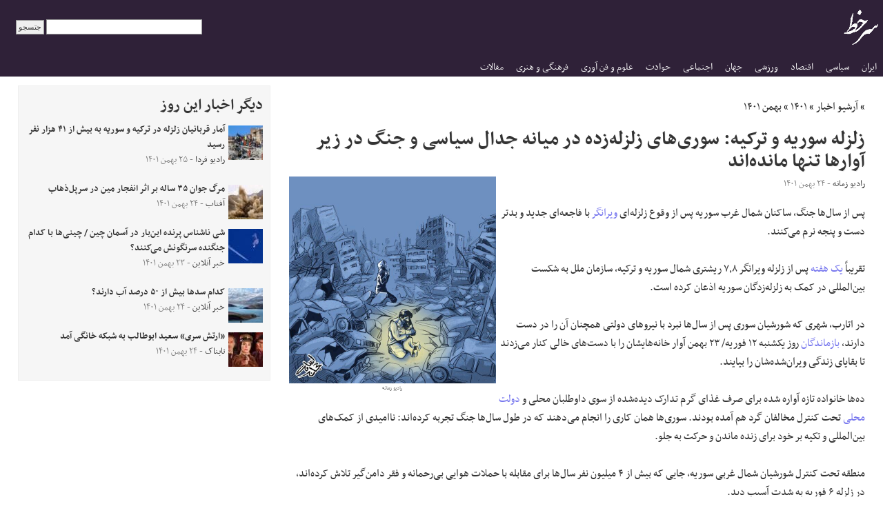

--- FILE ---
content_type: text/html; charset=UTF-8
request_url: https://www.sarkhat.com/fa/group/jrhazt/
body_size: 8464
content:
<!DOCTYPE html PUBLIC "-//W3C//DTD XHTML 1.0 Strict//EN" "http://www.w3.org/TR/xhtml1/DTD/xhtml1-strict.dtd">
<html xmlns="http://www.w3.org/1999/xhtml">
<head>
<meta name="viewport" content="width=device-width, initial-scale=1" />
<meta name="y_key" content="f24d6a56c3b110ad" />
<meta property="fb:pages" content="181825428552108" />
<meta http-equiv="Content-Type" content="text/html; charset=utf-8" />
<meta http-equiv="CACHE-CONTROL" content="NO-CACHE" />
<meta name="description" content="پس از سال‌ها جنگ، ساکنان شمال غرب سوریه پس از وقوع زلزله‌ای ویرانگر با فاجعه‌ای جدید و بدتر دست و پنجه نرم می‌کنند. تقریباً یک هفته پس از زلزله ویرانگر ۷٫۸ ریشتری شمال سوریه و ترکیه، سازمان ملل به شکست بین‌المللی در کمک به زلزله‌زدگان سوریه اذعان کرده است. در اتارب، شهری که شورشیان سوری پس از سال‌ها نبرد با نیروهای دولتی همچنان آن را در دست دارند، بازماندگان روز یکشنبه ۱۲ فوریه/ ۲۳ بهمن آوار خانه‌هایشان را با دست‌های خالی کنار می‌زدند تا بقایای زندگی ویران‌شده‌شان را بیایند. ده‌ها خانواده تازه آواره شده برای صرف غذای گرم تدارک..." />

<meta http-equiv="last-modified" content="2023-02-13"/>
<meta name="OriginalPublicationDate" content="2023-02-13"/>
<meta name="revised" content="2023-02-13"/>
<meta property="rnews:datePublished" content="2023-02-13"/>
<meta name="owner" content="سرخط"/>
<meta name="author" content="سرخط"/>
<meta name="copyright" content="sarkhat.com 2001-2022"/>
<meta name="Content-Language" content="persian, FA, فارسي"/>
<meta name="robots" content="index,follow"/>
<meta name="revisit after" content="31 Days"/>
<meta name="expires" content="never" />
<meta itemprop="datePublished" content="2023-02-13"/>
<meta itemprop="dateCreated" content="2023-02-13"/>
<meta itemprop="name" content="زلزله سوریه و ترکیه: سوری‌های زلزله‌زده در میانه جدال سیاسی و جنگ در زیر آوار‌ها تنها مانده‌اند"/>
<meta itemprop="description" content="پس از سال‌ها جنگ، ساکنان شمال غرب سوریه پس از وقوع زلزله‌ای ویرانگر با فاجعه‌ای جدید و بدتر دست و پنجه نرم می‌کنند. تقریباً یک هفته پس از زلزله ویرانگر ۷٫۸ ریشتری شمال سوریه و ترکیه، سازمان ملل به شکست بین‌المللی در کمک به زلزله‌زدگان سوریه اذعان کرده است. در اتارب، شهری که شورشیان سوری پس از سال‌ها نبرد با نیروهای دولتی همچنان آن را در دست دارند، بازماندگان روز یکشنبه ۱۲ فوریه/ ۲۳ بهمن آوار خانه‌هایشان را با دست‌های خالی کنار می‌زدند تا بقایای زندگی ویران‌شده‌شان را بیایند. ده‌ها خانواده تازه آواره شده برای صرف غذای گرم تدارک..."/>
<meta itemprop="image" content="https://www.radiozamaneh.info/u/wp-content/uploads/2023/02/HopeandPain_OsamaHajjaj-600x600.jpg"/>
<meta property="og:title" itemprop="headline" content="زلزله سوریه و ترکیه: سوری‌های زلزله‌زده در میانه جدال سیاسی و جنگ در زیر آوار‌ها تنها مانده‌اند" />
<meta property="og:type" content="article" />
<meta property="og:image" content="http://www.radiozamaneh.info/u/wp-content/uploads/2023/02/HopeandPain_OsamaHajjaj-600x600.jpg" />
<meta property="og:site_name" content="سرخط" />
<meta property="og:url"  itemprop="url" content="https://www.sarkhat.com/fa/group/jrhazt/" />
<meta property="og:description" content="پس از سال‌ها جنگ، ساکنان شمال غرب سوریه پس از وقوع زلزله‌ای ویرانگر با فاجعه‌ای جدید و بدتر دست و پنجه نرم می‌کنند. تقریباً یک هفته پس از زلزله ویرانگر ۷٫۸ ریشتری شمال سوریه و ترکیه، سازمان ملل به شکست بین‌المللی در کمک به زلزله‌زدگان سوریه اذعان کرده است. در اتارب، شهری که شورشیان سوری پس از سال‌ها نبرد با نیروهای دولتی همچنان آن را در دست دارند، بازماندگان روز یکشنبه ۱۲ فوریه/ ۲۳ بهمن آوار خانه‌هایشان را با دست‌های خالی کنار می‌زدند تا بقایای زندگی ویران‌شده‌شان را بیایند. ده‌ها خانواده تازه آواره شده برای صرف غذای گرم تدارک..." />
<meta property="vr:canonical" content="https://www.sarkhat.com/fa/group/jrhazt/"/>
<link rel="canonical" href="https://www.sarkhat.com/fa/group/jrhazt/" />
<link rel="shortlink" href="/fa/group/jrhazt/" />
<link rel="image_src" type="image/jpeg" href="https://www.radiozamaneh.info/u/wp-content/uploads/2023/02/HopeandPain_OsamaHajjaj-600x600.jpg" />
<meta name="twitter:card" content="summary" />
<meta name="twitter:title" content="زلزله سوریه و ترکیه: سوری‌های زلزله‌زده در میانه جدال سیاسی و جنگ در زیر آوار‌ها تنها مانده‌اند"  />
<meta name="twitter:description" content="پس از سال‌ها جنگ، ساکنان شمال غرب سوریه پس از وقوع زلزله‌ای ویرانگر با فاجعه‌ای جدید و بدتر دست و پنجه نرم می‌کنند. تقریباً یک هفته پس از زلزله ویرانگر ۷٫۸ ریشتری شمال سوریه و ترکیه، سازمان ملل به شکست بین‌المللی در کمک به زلزله‌زدگان سوریه اذعان کرده است. در اتارب، شهری که شورشیان سوری پس از سال‌ها نبرد با نیروهای دولتی همچنان آن را در دست دارند، بازماندگان روز یکشنبه ۱۲ فوریه/ ۲۳ بهمن آوار خانه‌هایشان را با دست‌های خالی کنار می‌زدند تا بقایای زندگی ویران‌شده‌شان را بیایند. ده‌ها خانواده تازه آواره شده برای صرف غذای گرم تدارک..." />
<meta name="twitter:image" content="https://www.radiozamaneh.info/u/wp-content/uploads/2023/02/HopeandPain_OsamaHajjaj-600x600.jpg" />


    <link rel="stylesheet" href="/fa/style.css" type="text/css" />
<link rel="canonical" href="https://www.sarkhat.com/fa/group/jrhazt/" />
<title>زلزله سوریه و ترکیه: سوری‌های زلزله‌زده در میانه جدال سیاسی و جنگ در زیر آوار‌ها تنها مانده‌اند - سرخط</title>
<script type="application/ld+json">
{
  "@context": "https://schema.org",
  "@type": "Organization",
  "url": "https://www.sarkhat.com",
  "logo": "https://www.sarkhat.com/img/sarkhatlogo.gif"
}
</script>
</head>
<body>
<div class="wholepage">
<div class="logobar">
<table style="width:100%;"><tr>
<td style="width:60px;padding:10px 0px 0px 0px;"><a href="/fa/"><img class="logo" src="/img/sarkhatlogo.gif" alt="Sarkhat.com" /></a> </td>
<td style="text-align:left;padding-left:10px;">
  <form action="/fa/search/" style="margin:0px;">
  <div>
  <input id="search-box" type="text" style="font-size:9pt;" name="q" value="" size="30"/>
    <input type="submit" value="جتسجو" />
  </div>
  </form>
</td>
<td><input id="hamburger" type="checkbox" /> <label for="hamburger" onclick="c=document.getElementById('hamburger'); t=getElementById('menubar'); if (!c.checked) {mh='500'; } else {mh='0'; }  t.style.maxHeight = mh+'px';   "></label>
</td>
</tr>
</table>
<div id="menubar">
<div class="navbar-collapse collapse site-nav-container" style="text-align:right;direction:rtl;"> <ul class="nav navbar-nav navbar-right" id="site-nav"><li><a href="/fa/ira/" title="ایران">ایران</a></li>
<li><a href="/fa/pol/" title="سیاسی">سیاسی</a></li>
<li><a href="/fa/eco/" title="اقتصاد">اقتصاد</a></li>
<li><a href="/fa/spo/" title="ورزشی">ورزشی</a></li>
<li><a href="/fa/int/" title="جهان">جهان</a></li>
<li><a href="/fa/soc/" title="اجتماعی">اجتماعی</a></li>
<li><a href="/fa/eve/" title="حوادث">حوادث</a></li>
<li><a href="/fa/sci/" title="علوم و فن آوری">علوم و فن آوری</a></li>
<li><a href="/fa/art/" title="فرهنگی و هنری">فرهنگی و هنری</a></li>
<li><a href="/fa/acl/" title="مقالات">مقالات</a></li>
         </ul> </div><!--/.nav-collapse --></div>
</div>
<div class="maincontent">
<div class="r"></div>
<div style="padding:0px 0px 0px 0px;background:white;clear:both;">
<div style="background:white;"> 
<div class="main-news"><p class="breadcrumbs"> » <a href="/fa/archive/">آرشیو اخبار</a> » <a href="/fa/archive/1401/">۱۴۰۱</a> » <a href="/fa/archive/1401/11/">بهمن ۱۴۰۱</a></p>
       <script type="application/ld+json"> { "@context": "https://schema.org", "@type": "BreadcrumbList"
        , "itemListElement": [
                   { "@type": "ListItem", "position": 1, "name":"آرشیو اخبار", "item":"https://www.sarkhat.com/fa/archive/" } ,
                   { "@type": "ListItem", "position": 2, "name":"۱۴۰۱", "item":"https://www.sarkhat.com/fa/archive/1401/" } ,
                   { "@type": "ListItem", "position": 3, "name":"بهمن ۱۴۰۱", "item":"https://www.sarkhat.com/fa/archive/1401/11/" } 
                ] }
     </script>
    <h1>زلزله سوریه و ترکیه: سوری‌های زلزله‌زده در میانه جدال سیاسی و جنگ در زیر آوار‌ها تنها مانده‌اند</h1><div class="important-news"><div class="news-photo" ><a class="thumbnail-link" href="https://www.sarkhat.com/image_cache/146843813.jpg"><meta property="og:image" content="/image_cache/146843813.jpg" /><img class="news-image-big" style=";" width="300" height="300" src="/image_cache/146843813.jpg" alt="زلزله سوریه و ترکیه: سوری‌های زلزله‌زده در میانه جدال سیاسی و جنگ در زیر آوار‌ها تنها مانده‌اند" />       </a>
       <br />رادیو زمانه       </div><script type="text/javascript"> $(document).ready(function() { $("a.thumbnail-link").fancybox({ }); }); </script>        <div class="transparent"><div class="source-info">
    <span style="color:black;">رادیو زمانه</span> - ۲۴ بهمن ۱۴۰۱        </div></div>
                                        <div class="news-body"><p><p>پس از سال‌ها جنگ، ساکنان شمال غرب سوریه پس از وقوع زلزله‌ای <a href="/fa/tag/ویرانگر/">ویرانگر</a> با فاجعه‌ای جدید و بدتر دست و پنجه نرم می‌کنند.<br><br>تقریباً <a href="/fa/tag/یک-هفته/">یک هفته</a> پس از زلزله ویرانگر ۷٫۸ ریشتری شمال سوریه و ترکیه، سازمان ملل به شکست بین‌المللی در کمک به زلزله‌زدگان سوریه اذعان کرده است.<br><br>در اتارب، شهری که شورشیان سوری پس از سال‌ها نبرد با نیروهای دولتی همچنان آن را در دست دارند، <a href="/fa/tag/بازماندگان/">بازماندگان</a> روز یکشنبه ۱۲ فوریه/ ۲۳ بهمن آوار خانه‌هایشان را با دست‌های خالی کنار می‌زدند تا بقایای زندگی ویران‌شده‌شان را بیایند.<br><br>ده‌ها خانواده تازه آواره شده برای صرف غذای گرم تدارک دیده‌شده از سوی داوطلبان محلی و <a href="/fa/tag/دولت-محلی/">دولت محلی</a> تحت کنترل مخالفان گرد هم آمده بودند. سوری‌ها همان کاری را انجام می‌دهند که در طول سال‌ها جنگ تجربه کرده‌اند: ناامیدی از کمک‌های بین‌المللی و تکیه بر خود برای زنده ماندن و حرکت به جلو.<br><br>منطقه تحت کنترل شورشیان شمال غربی سوریه، جایی که بیش از ۴ میلیون نفر سال‌ها برای مقابله با حملات هوایی بی‌رحمانه و فقر دامن‌گیر تلاش کرده‌اند، در زلزله ۶ فوریه به شدت آسیب دید.<br><br>بسیاری در این منطقه قبلاً از درگیری‌های جاری آواره شده بودند و در چادرهای شلوغ یا ساختمان‌هایی زندگی می‌کردند که در اثر بمباران‌های گذشته نیمه‌ویران بود. این زمین لرزه چندین هزار نفر را در این منطقه کشت و بسیاری دیگر را برای بار دوم آواره کرد و برخی را مجبور کرد در هوای سرد زمستانی در زیر درختان زیتون بخوابند تا دست‌کم آوار سقف‌های نیمه‌ویران بر سرشان فرونریزد.</p> «امید و درد»، اثری از کارتونیست اردنی اسامه حجاج درباره زلزله ترکیه و سوریه ــ منبع: کارتون‌موومنت <p>مارتین گریفیث، <a href="/fa/tag/معاون-دبیرکل-سازمان-ملل-متحد/">معاون دبیرکل سازمان ملل متحد</a> در امور بشردوستانه، روز یکشنبه در بازدید از مرز ترکیه و سوریه، در بیانیه‌ای اذعان کرد که سوری‌ها «به دنبال کمک‌های بین‌المللی هستند. کمک‌هایی که هنوز نرسیده‌اند. ما تاکنون مردم شمال غرب سوریه را تاامید کرده‌ایم. </p>
<p><span class="quote">"وظیفه من و ما این است که هر چه سریعتر این روند را اصلاح کنیم.»شمال غرب سوریه تقریباً به طور کامل به کمک های خارجی برای بقا متکی است، اما روند ارسال کمک‌های بین‌المللی پس از زلزله کند بوده است"</span>آن‌ها به درستی احساس می‌کنند که رها شده‌اند. وظیفه من و ما این است که هر چه سریعتر این روند را اصلاح کنیم.»<br><br>شمال غرب سوریه تقریباً به طور کامل به کمک های خارجی برای بقا متکی است، اما روند ارسال کمک‌های بین‌المللی پس از زلزله کند بوده است. اولین کاروان سازمان ملل که از ترکیه به این منطقه رسید روز پنجشنبه – سه روز پس از زلزله – بود.</p> https://www.radiozamaneh.com/۷۵۳۱۸۲ <p>پیش از آن، تنها محموله‌ای که از گذرگاه باب الحوا در مرز ترکیه و سوریه عبور ‌کرد، جریان ثابتی از اجساد <a href="/fa/tag/قربانیان/">قربانیان</a> زلزله بود که برای دفن به وطن منتقل می‌شدند. این‌ها اجساد پناهندگان سوری بود که از جنگ در کشورشان فرار کرده بودند و در ترکیه ساکن شده بودند اما جان خود را در زلزله از دست دادند.<br><br>کمک‌های سازمان ملل که از ترکیه به سوریه ارسال می‌شود فقط امکان انتقال از طریق گذرگاه باب الحوا دارد و <a href="/fa/tag/ویرانی/">ویرانی</a> جاده‌های دسترسی به این گذرگاه روند امدادرسانی را کند کرده است. در حالی که از نظر فنی، کمک‌های بین‌المللی می‌تواند از مناطق تحت کنترل دولت سوریه به مناطق تحت کنترل شورشیان در شمال غربی ارسال شود، این مسیر مجموعه‌ای از موانع را به همراه دارد و در بهترین حالت روند کمک‌رسانی از آن مسیر به مراتب بدتر از گذرگاه باب ‌الحوا است.<br><br>منتقدان دولت <a href="/fa/tag/بشار-اسد/">بشار اسد</a>، رئیس‌جمهوری سوریه می‌گویند کمک‌هایی که از طریق مناطق تحت کنترل دولت در سوریه ارسال می‌شود، با بوروکراسی پیچیده‌ای روبرو می‌شود و البته این خطر هم وجود دارد که مقام‌های دولت اسد، این کمک‌ها را نه به دست زلزله‌زدگان که به شبه‌نظامیان حامیشان برسانند.<br><br>اما مشکل تنها به دولت اسد باز نمی‌گردد. </p>
<p>براساس گزارش <a href="/fa/tag/آسوشیتدپرس/">آسوشیتدپرس</a> یک کاروان حامل کمک‌های سازمان ملل که قرار بود روز یکشنبه از منطقه تحت کنترل دولت به ادلب تحت کنترل شورشیان برسد، با مانع‌تراشی گروه شورشی حیات تحریر الشام وابسته به القاعده که بر منطقه مسلط است، متوقف شد. یک عضو این گروه در بیانیه‌ای گفت که آن‌ها نیازی به دریافت کمک‌هایی که از مناطق تحت کنترل دولت وارد می‌شود، ندارند.<br><br>نوار شمالی سوریه در دست چندین گروه مخالف دولت اسد است که درگیری‌هایی با یکدیگر هم دارند. همین موضوع مانع ارسال کمک‌ها می‌شود. برای نمونه، شورشیان تحت حمایت ترکیه مانع از رسیدن کاروان‌های کمک به قربانیان زلزله شده‌اند که توسط گروه‌های رقیب کرد مورد حمایت آمریکا در همسایگیشان ارسال شده بودند.<br><br>گیر پدرسن، فرستاده ویژه سازمان ملل در امور سوریه که روز یکشنبه به دمشق سفر کرده است، گفت: <br><br>«ما سعی می‌کنیم به همه بگوییم، سیاست را کنار بگذارید. اکنون زمان اتحاد و تلاش مشترک برای حمایت از <a href="/fa/tag/مردم-سوریه/">مردم سوریه</a> است.»</p> https://www.radiozamaneh.com/۵۱۸۶۱۷ <p>در سازمان ملل، لیندا توماس <a href="/fa/tag/گرینفیلد/">گرینفیلد</a>، فرستاده ایالات متحده، خواستار رأی فوری شورای امنیت ایالات متحده برای <a href="/fa/tag/صدور-مجوز/">صدور مجوز</a> بازگشایی گذرگاه‌های مرزی در شمال غرب سوریه شد. </p>
<p><span class="quote">"اولین کاروان سازمان ملل که از ترکیه به این منطقه رسید روز پنجشنبه – سه روز پس از زلزله – بود"</span>او گفت:<br><br>مردم مناطق آسیب دیده روی ما حساب می‌کنند. آن‌ها از ما می ]واهند تا در لحظه نیاز کمکشان کند. ما نمی‌توانیم آنها را ناامید کنیم. <br><br>در حالی که رسیدن کمک‌ها به شمال غرب روسیه کند بوده است، تعدادی از کشورهایی که در طول جنگ داخلی سوریه روابط خود را با دمشق قطع کرده بودند، به مناطق تحت کنترل دولت کمک فرستاده‌اند. کشورهای عربی از جمله مصر و <a href="/fa/tag/امارات-متحده-عربی/">امارات متحده عربی</a> وارد عمل شده‌اند. </p>
<p><a href="/fa/tag/وزیر-خارجه/">وزیر خارجه</a> امارات روز یکشنبه به دمشق رفت و با اسد دیدار کرد.<br><br>رائد الصالح، رئیس <a href="/fa/tag/کلاه-سفیدها/">کلاه سفیدها</a>، یک گروه دفاع غیرنظامی که در شمال غرب تحت کنترل شورشیان فعالیت می‌کند، گفت که دیدار گریفیث از مناطق مرزی زلزله‌زده سوریه با ترکیه تحولی«خیلی ناچیز و خیلی دیر» بود. او گفت که <a href="/fa/tag/درخواست-کمک/">درخواست کمک</a>‌های بین‌المللی توسط تیم‌های امداد محلی برای روزها <a href="/fa/tag/مورد-توجه/">مورد توجه</a> قرار نگرفت «و در طول این مدت، جان‌های بی‌شماری بیهوده از دست رفت.»<br><br>الصالح با گریفیث ملاقات کرد تا خواسته بازگشایی گذرگاه‌های مرزی برای ورود کمک‌ها را مطرح کند آن‌هم بدون آنکه منتظر مجوز <a href="/fa/tag/شورای-امنیت-سازمان-ملل/">شورای امنیت سازمان ملل</a> شوند. اتفاقی که رخ نداد.</p></p>
</div>
        <div style="padding:5px;"></div><div><b>منابع خبر</b></div>        <div class="source-info"><big><a style="" href="/fa/news/146843813/">زلزله سوریه و ترکیه: سوری‌های زلزله‌زده در میانه جدال سیاسی و جنگ در زیر آوار‌ها تنها مانده‌اند</a></big> 
                - <a target="_blank" href="https://www.radiozamaneh.info/753288">رادیو زمانه        <img src="/img/open_new_window.png" width="10" height="10" /></a>
         - ۲۴ بهمن ۱۴۰۱         </div></div><h4>اخبار مرتبط</h4><div style="float:right;width:45%;"><div class="important-news"><div class="title-small"><a href="/fa/group/axjkcy/">زلزله در ترکیه و سوریه؛ امید برای یافتن بازماندگان از زیر آوار کمرنگ‌ شده است</a></div>         <div class="transparent"><div class="source-info">
    <span style="color:black;">صدای آمریکا</span> - ۲۲ بهمن ۱۴۰۱        </div></div>
                                        </div><div class="important-news"><div class="title-small"><a href="/fa/group/bnjmde/">گزارش تحلیلی: آیا زلزله در سوریه یک اهرم سیاسی  برای  بشار اسد خواهد بود</a></div>         <div class="transparent"><div class="source-info">
    <span style="color:black;">صدای آمریکا</span> - ۱۹ بهمن ۱۴۰۱        </div></div>
                                        </div><div class="important-news"><div class="title-small"><a href="/fa/group/bwyctl/">علیه ایران به اتهام 'ارتکاب جنایت جنگی در سوریه' به دادگاه کیفری بین‌المللی شکایت شد</a></div>         <div class="transparent"><div class="source-info">
    <span style="color:black;">بی بی سی فارسی</span> - ۲۷ بهمن ۱۴۰۰        </div></div>
                                        </div><div class="important-news"><div class="title-small"><a href="/fa/group/cnrazq/">اوکراین: چین باید حمله روسیه را محکوم کند</a></div>         <div class="transparent"><div class="source-info">
    <span style="color:black;">صدای آلمان</span> - ۲۸ اسفند ۱۴۰۰        </div></div>
                                        </div><div class="important-news"><div class="title-small"><a href="/fa/group/dhekjo/">سوریه از هر ابتکاری برای مقابله با پیامدهای زلزله استقبال می کند</a></div>         <div class="transparent"><div class="source-info">
    <span style="color:black;">خبرگزاری مهر</span> - ۱۹ بهمن ۱۴۰۱        </div></div>
                                        </div><div class="important-news"><div class="title-small"><a href="/fa/group/emrtrc/">کشورهای غربی خواستار نشست اضطراری شورای امنیت سازمان ملل شدند</a></div>         <div class="transparent"><div class="source-info">
    <span style="color:black;">صدای آلمان</span> - ۲۶ اسفند ۱۴۰۰        </div></div>
                                        </div><div class="important-news"><div class="title-small"><a href="/fa/group/fcbjkl/">ارتش اوکراین: یک ایستگاه فرماندهی روسیه را منهدم کردیم</a></div>         <div class="transparent"><div class="source-info">
    <span style="color:black;">صدای آلمان</span> - ۲۶ اسفند ۱۴۰۰        </div></div>
                                        </div><div class="important-news"><div class="title-small"><a href="/fa/group/gfoxji/">زلزله در ترکیه و سوریه: خانه‌های ویران‌شده بوی مرگ می‌دهند</a></div>         <div class="transparent"><div class="source-info">
    <span style="color:black;">رادیو زمانه</span> - ۲۲ بهمن ۱۴۰۱        </div></div>
                                        </div><div class="important-news"><div class="title-small"><a href="/fa/group/gpkbey/">هشدار صلیب سرخ در باره دهشت و فاجعه انسانی در ماریوپل</a></div>         <div class="transparent"><div class="source-info">
    <span style="color:black;">صدای آلمان</span> - ۲۲ اسفند ۱۴۰۰        </div></div>
                                        </div><div class="important-news"><div class="title-small"><a href="/fa/group/hnbvjr/">مذاکرات قانون اساسی جدید سوریه در ژنو سوئیس به تعویق افتاد</a></div>         <div class="transparent"><div class="source-info">
    <span style="color:black;">رادیو فردا</span> - ۳ شهریور ۱۳۹۹        </div></div>
                                        </div><div class="important-news"><div class="title-small"><a href="/fa/group/hsbdxa/">بلینکن منطقه "پرواز ممنوع" بر فراز اوکراین را منتفی دانست</a></div>         <div class="transparent"><div class="source-info">
    <span style="color:black;">صدای آلمان</span> - ۱۵ اسفند ۱۴۰۰        </div></div>
                                        </div></div><div style="width:45%;float:left;"><div class="important-news"><div class="title-small"><a href="/fa/group/iklyki/">زلنسکی در پارلمان آلمان: دیوار را خراب کنید، از ما حمایت کنید</a></div>         <div class="transparent"><div class="source-info">
    <span style="color:black;">صدای آلمان</span> - ۲۶ اسفند ۱۴۰۰        </div></div>
                                        </div><div class="important-news"><div class="title-small"><a href="/fa/group/ilwyik/">اتحادیه اروپا: "جنایت جنگی" روسیه در اوکراین را محکوم می‌کنیم</a></div>         <div class="transparent"><div class="source-info">
    <span style="color:black;">صدای آلمان</span> - ۲۶ اسفند ۱۴۰۰        </div></div>
                                        </div><div class="important-news"><div class="title-small"><a href="/fa/group/inbdna/">زلنسکی در پارلمان آلمان: دیوار را خراب کنید، از ما حمایت کنید</a></div>         <div class="transparent"><div class="source-info">
    <span style="color:black;">صدای آلمان</span> - ۲۸ اسفند ۱۴۰۰        </div></div>
                                        </div><div class="important-news"><div class="title-small"><a href="/fa/group/jrhazt/">زلزله سوریه و ترکیه: سوری‌های زلزله‌زده در میانه جدال سیاسی و جنگ در زیر آوار‌ها تنها مانده‌اند</a></div>         <div class="transparent"><div class="source-info">
    <span style="color:black;">رادیو زمانه</span> - ۲۴ بهمن ۱۴۰۱        </div></div>
                                        </div><div class="important-news"><div class="title-small"><a href="/fa/group/ktmlge/">بلینکن منطقه "پرواز ممنوع" بر فراز اوکراین را منتفی دانست</a></div>         <div class="transparent"><div class="source-info">
    <span style="color:black;">صدای آلمان</span> - ۱۳ اسفند ۱۴۰۰        </div></div>
                                        </div><div class="important-news"><div class="title-small"><a href="/fa/group/liuytk/">نیروهای روسیه کنترل شهر خرسون را در دست گرفتند/ مهار آتش سوزی در نیروگاه هسته‌ای اوکراین ۲۶</a></div>         <div class="transparent"><div class="source-info">
    <span style="color:black;">باشگاه خبرنگاران</span> - ۱۳ اسفند ۱۴۰۰        </div></div>
                                        </div><div class="important-news"><div class="title-small"><a href="/fa/group/lzisrv/">آغاز رزمایش هوایی عربستان سعودی با حضور ده کشور/ اختلاف در کابینه انگلیس بر سر تحریم سپاه / گفت‌وگوی تلفنی پادشاه بحرین با بشار اسد پس از دوازده سال/ سفر علی شمخانی به روسیه</a></div>         <div class="transparent"><div class="source-info">
    <span style="color:black;">تابناک</span> - ۱۸ بهمن ۱۴۰۱        </div></div>
                                        </div><div class="important-news"><div class="title-small"><a href="/fa/group/mfyehg/">جاری شدن سیلاب در «هاتای» ترکیه</a></div>         <div class="transparent"><div class="source-info">
    <span style="color:black;">آفتاب</span> - ۱۸ بهمن ۱۴۰۱        </div></div>
                                        </div><div class="important-news"><div class="title-small"><a href="/fa/group/mzdfhm/">برجام ضعیف هم مانع بازگشت پرونده ایران به شورای امنیت می‌شود</a></div>         <div class="transparent"><div class="source-info">
    <span style="color:black;">خبرگزاری جمهوری اسلامی</span> - ۲۵ فروردین ۱۳۹۹        </div></div>
                                        </div></div><div style="clear:both;"><div><span>موضوعات مرتبط:</span> <span class="tag"><a href="/fa/tag/معاون-دبیرکل-سازمان-ملل-متحد/">معاون دبیرکل سازمان ملل متحد</a></span> <span class="tag"><a href="/fa/tag/شورای-امنیت-سازمان-ملل/">شورای امنیت سازمان ملل</a></span> <span class="tag"><a href="/fa/tag/امارات-متحده-عربی/">امارات متحده عربی</a></span> <span class="tag"><a href="/fa/tag/شبه-نظامیان/">شبه نظامیان</a></span> <span class="tag"><a href="/fa/tag/درخواست-کمک/">درخواست کمک</a></span> <span class="tag"><a href="/fa/tag/کلاه-سفیدها/">کلاه سفیدها</a></span> <span class="tag"><a href="/fa/tag/آسوشیتدپرس/">آسوشیتدپرس</a></span> <span class="tag"><a href="/fa/tag/بازماندگان/">بازماندگان</a></span> <span class="tag"><a href="/fa/tag/وزیر-خارجه/">وزیر خارجه</a></span> <span class="tag"><a href="/fa/tag/مردم-سوریه/">مردم سوریه</a></span> <span class="tag"><a href="/fa/tag/مورد-توجه/">مورد توجه</a></span> <span class="tag"><a href="/fa/tag/صدور-مجوز/">صدور مجوز</a></span> <span class="tag"><a href="/fa/tag/دولت-محلی/">دولت محلی</a></span> <span class="tag"><a href="/fa/tag/گرینفیلد/">گرینفیلد</a></span> <span class="tag"><a href="/fa/tag/قربانیان/">قربانیان</a></span> <span class="tag"><a href="/fa/tag/بشار-اسد/">بشار اسد</a></span> <span class="tag"><a href="/fa/tag/ویرانگر/">ویرانگر</a></span> <span class="tag"><a href="/fa/tag/یک-هفته/">یک هفته</a></span> <span class="tag"><a href="/fa/tag/سوری-ها/">سوری ها</a></span> <span class="tag"><a href="/fa/tag/ویرانی/">ویرانی</a></span> </div><br /></div></div>
      <div class="side-news">
   <h2>دیگر اخبار این روز</h2><div class="important-news"><div class="news-photo" style="float:right;"><a class="thumbnail-link" href="https://www.sarkhat.com/fa/group/uhmeyi/"><img class="thumbnail" style=";" width="50" height="50" src="/fa/news/146845550/thumbnail-square.jpg" alt="عبور شمار جانباختگان زلزله ترکیه و سوریه از ۳۶ هزار نفر/ مرحله نجات رو به پایان است" />       </a>
              </div><div class="title-small"><a href="/fa/group/uhmeyi/">آمار قربانیان زلزله در ترکیه و سوریه به بیش از ۴۱ هزار نفر رسید</a></div>         <div class="transparent"><div class="source-info">
    <span style="color:black;">رادیو فردا</span> - ۲۵ بهمن ۱۴۰۱        </div></div>
                                        </div><div class="important-news"><div class="news-photo" style="float:right;"><a class="thumbnail-link" href="https://www.sarkhat.com/fa/group/yqhpcd/"><img class="thumbnail" style=";" width="50" height="50" src="/fa/news/146844369/thumbnail-square.jpg" alt="فوت جوان سرپل ذهابی براثر انفجار مین" />       </a>
              </div><div class="title-small"><a href="/fa/group/yqhpcd/">مرگ جوان ۳۵ ساله بر اثر انفجار مین در سرپل‌ذهاب</a></div>         <div class="transparent"><div class="source-info">
    <span style="color:black;">آفتاب</span> - ۲۴ بهمن ۱۴۰۱        </div></div>
                                        </div><div class="important-news"><div class="news-photo" style="float:right;"><a class="thumbnail-link" href="https://www.sarkhat.com/fa/group/rfhyif/"><img class="thumbnail" style=";" width="50" height="50" src="/fa/news/146843494/thumbnail-square.jpg" alt="مشاهده شیء ناشناس بر فراز آسمان چین" />       </a>
              </div><div class="title-small"><a href="/fa/group/rfhyif/">شی ناشناس پرنده این‌بار در آسمان چین / چینی‌ها با کدام جنگنده سرنگونش می‌کنند؟</a></div>         <div class="transparent"><div class="source-info">
    <span style="color:black;">خبر آنلاین</span> - ۲۳ بهمن ۱۴۰۱        </div></div>
                                        </div><div class="important-news"><div class="news-photo" style="float:right;"><a class="thumbnail-link" href="https://www.sarkhat.com/fa/group/wewden/"><img class="thumbnail" style=";" width="50" height="50" src="/fa/news/146844185/thumbnail-square.jpg" alt="آخرین وضعیت آبی سدهای کشور پس از بارندگی های اخیر" />       </a>
              </div><div class="title-small"><a href="/fa/group/wewden/">کدام سدها بیش از ۵۰ درصد آب دارند؟</a></div>         <div class="transparent"><div class="source-info">
    <span style="color:black;">خبر آنلاین</span> - ۲۴ بهمن ۱۴۰۱        </div></div>
                                        </div><div class="important-news"><div class="news-photo" style="float:right;"><a class="thumbnail-link" href="https://www.sarkhat.com/fa/group/cvcely/"><img class="thumbnail" style=";" width="50" height="50" src="/fa/news/146843717/thumbnail-square.jpg" alt="«ارتش سری» به فیلیمو رسید" />       </a>
              </div><div class="title-small"><a href="/fa/group/cvcely/">«ارتش سری» سعید ابوطالب به شبکه خانگی آمد</a></div>         <div class="transparent"><div class="source-info">
    <span style="color:black;">تابناک</span> - ۲۴ بهمن ۱۴۰۱        </div></div>
                                        </div></div>
</div>
</div> <!--maincontent-->
<div style="clear:both;padding:2px;">
<p class="copyright">
حق کپی &copy; ۲۰۰۱-۲۰۲۶ - Sarkhat.com
- <a href="/fa/about/">درباره سرخط</a>
- <a href="/fa/archive/">آرشیو اخبار</a>
- <a href="/fa/special/league/">جدول لیگ برتر ایران</a>
</p>
</div>

<!-- Start Quantcast tag -->
<script type="text/javascript">
_qoptions={
qacct:"p-0c5EyO625y0V6"
};
</script>
</div>
<script type="text/javascript" src="http://edge.quantserve.com/quant.js"></script>
<noscript>
<p>
<img src="http://pixel.quantserve.com/pixel/p-0c5EyO625y0V6.gif" style="display: none;" height="1" width="1" alt="Quantcast"/>
</p>
</noscript>
<!-- End Quantcast tag -->

<script type="text/javascript">
  var _gaq = _gaq || [];
  _gaq.push(['_setAccount', 'UA-19416787-1']);
  _gaq.push(['_trackPageview']);
  (function() {
    var ga = document.createElement('script'); ga.type = 'text/javascript'; ga.async = true;
    ga.src = ('https:' == document.location.protocol ? 'https://ssl' : 'http://www') + '.google-analytics.com/ga.js';
    var s = document.getElementsByTagName('script')[0]; s.parentNode.insertBefore(ga, s);
  })();
</script>

<script type='text/javascript' src='/inc/functions.js'></script>


<script>
        !function(w,d,s,t,a){if(w.amzn)return;w.amzn=a=function(){w.amzn.q.push([arguments,(new Date).getTime()])};a.q=[];a.version="0.0";s=d.createElement("script");s.src="https://c.amazon-adsystem.com/aat/amzn.js";s.id="amzn-pixel";s.async=true;t=d.getElementsByTagName("script")[0];t.parentNode.insertBefore(s,t)}(window,document);
        amzn("setRegion", "NA");
        amzn("addTag", "ebba7708-376c-43cf-9a8b-9f57f2660f1c");
        amzn("trackEvent", "Visited Ahmad's site");
  </script>
  <noscript>
    <img src="https://s.amazon-adsystem.com/iu3?pid=ebba7708-376c-43cf-9a8b-9f57f2660f1c&event=PageView" width="1" height="1" border="0">
  </noscript>


</div> <!-- end wholepage -->
</body>
</html>


--- FILE ---
content_type: text/javascript
request_url: https://www.sarkhat.com/inc/functions.js
body_size: 1178
content:
 function toPersianNum( num, dontTrim ) {
    var i = 0,

        dontTrim = dontTrim || false,

        num = dontTrim ? num.toString() : num.toString().trim(),
        len = num.length,

        res = '',
        pos,

        persianNumbers = typeof persianNumber == 'undefined' ?
            ['۰', '۱', '۲', '۳', '۴', '۵', '۶', '۷', '۸', '۹'] :
            persianNumbers;

    for (; i < len; i++)
        if (( pos = persianNumbers[num.charAt(i)] ))
            res += pos;
        else
            res += num.charAt(i);
    return res;
}

function timeSince(date,lang) {
  var trans = {
     fa: { minutes: 'دقیقه', hours:'ساعت', days:'روز' } ,
     en: { minutes: 'minutes', hours: 'hours', days:'days' } ,
  };

  var suffix="";
  var seconds = Math.floor((new Date().getTime()/1000 - date) );
  interval=Math.floor(seconds/60); suffix="minutes"; 
  if (interval>=14400) { interval=""; suffix=""; } 
  else if (interval>=1440) { interval=Math.floor(interval/1440); suffix="days"; }
  else if (interval>=60) { interval=Math.floor(interval/60); suffix="hours"; }
  return (lang=='fa'?toPersianNum(interval):interval) + " " + trans[lang][suffix];

}
